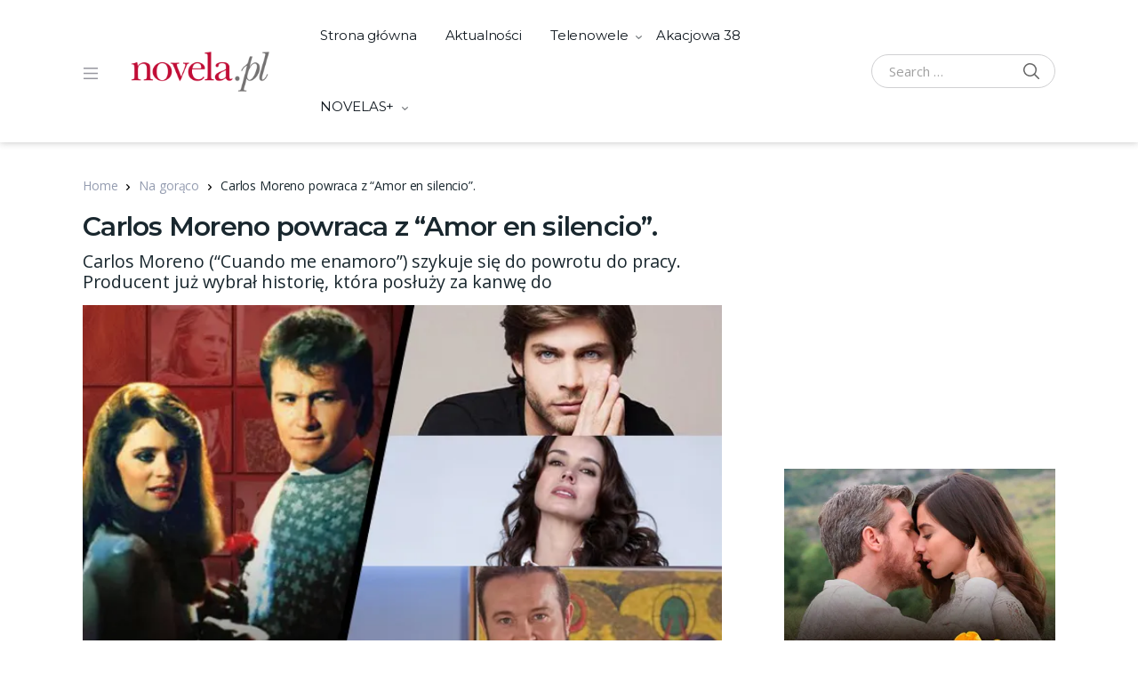

--- FILE ---
content_type: text/html; charset=utf-8
request_url: https://www.google.com/recaptcha/api2/aframe
body_size: 267
content:
<!DOCTYPE HTML><html><head><meta http-equiv="content-type" content="text/html; charset=UTF-8"></head><body><script nonce="l4dWBpCjI_A8782WdoEACQ">/** Anti-fraud and anti-abuse applications only. See google.com/recaptcha */ try{var clients={'sodar':'https://pagead2.googlesyndication.com/pagead/sodar?'};window.addEventListener("message",function(a){try{if(a.source===window.parent){var b=JSON.parse(a.data);var c=clients[b['id']];if(c){var d=document.createElement('img');d.src=c+b['params']+'&rc='+(localStorage.getItem("rc::a")?sessionStorage.getItem("rc::b"):"");window.document.body.appendChild(d);sessionStorage.setItem("rc::e",parseInt(sessionStorage.getItem("rc::e")||0)+1);localStorage.setItem("rc::h",'1769017472061');}}}catch(b){}});window.parent.postMessage("_grecaptcha_ready", "*");}catch(b){}</script></body></html>